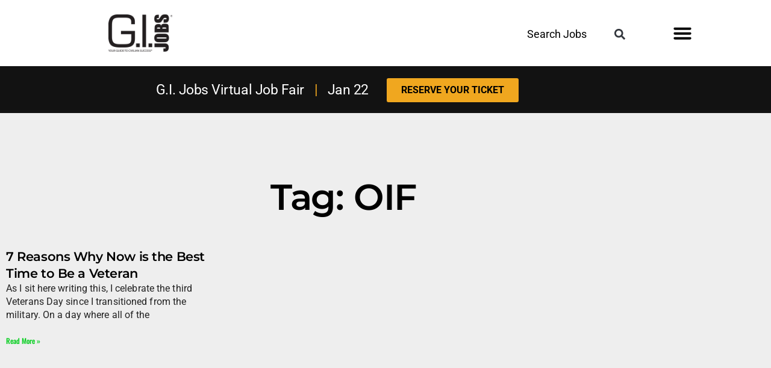

--- FILE ---
content_type: text/css; charset=utf-8
request_url: https://www.gijobs.com/wp-content/cache/min/1/wp-content/uploads/elementor/google-fonts/css/oswald.css?ver=1767737109
body_size: 638
content:
@font-face{font-display:swap;font-family:'Oswald';font-style:normal;font-weight:200;src:url(https://www.gijobs.com/wp-content/uploads/elementor/google-fonts/fonts/oswald-tk3iwkuhhaijg752fd8ghe4.woff2) format('woff2');unicode-range:U+0460-052F,U+1C80-1C8A,U+20B4,U+2DE0-2DFF,U+A640-A69F,U+FE2E-FE2F}@font-face{font-display:swap;font-family:'Oswald';font-style:normal;font-weight:200;src:url(https://www.gijobs.com/wp-content/uploads/elementor/google-fonts/fonts/oswald-tk3iwkuhhaijg752ht8ghe4.woff2) format('woff2');unicode-range:U+0301,U+0400-045F,U+0490-0491,U+04B0-04B1,U+2116}@font-face{font-display:swap;font-family:'Oswald';font-style:normal;font-weight:200;src:url(https://www.gijobs.com/wp-content/uploads/elementor/google-fonts/fonts/oswald-tk3iwkuhhaijg752fj8ghe4.woff2) format('woff2');unicode-range:U+0102-0103,U+0110-0111,U+0128-0129,U+0168-0169,U+01A0-01A1,U+01AF-01B0,U+0300-0301,U+0303-0304,U+0308-0309,U+0323,U+0329,U+1EA0-1EF9,U+20AB}@font-face{font-display:swap;font-family:'Oswald';font-style:normal;font-weight:200;src:url(https://www.gijobs.com/wp-content/uploads/elementor/google-fonts/fonts/oswald-tk3iwkuhhaijg752fz8ghe4.woff2) format('woff2');unicode-range:U+0100-02BA,U+02BD-02C5,U+02C7-02CC,U+02CE-02D7,U+02DD-02FF,U+0304,U+0308,U+0329,U+1D00-1DBF,U+1E00-1E9F,U+1EF2-1EFF,U+2020,U+20A0-20AB,U+20AD-20C0,U+2113,U+2C60-2C7F,U+A720-A7FF}@font-face{font-display:swap;font-family:'Oswald';font-style:normal;font-weight:200;src:url(https://www.gijobs.com/wp-content/uploads/elementor/google-fonts/fonts/oswald-tk3iwkuhhaijg752gt8g.woff2) format('woff2');unicode-range:U+0000-00FF,U+0131,U+0152-0153,U+02BB-02BC,U+02C6,U+02DA,U+02DC,U+0304,U+0308,U+0329,U+2000-206F,U+20AC,U+2122,U+2191,U+2193,U+2212,U+2215,U+FEFF,U+FFFD}@font-face{font-display:swap;font-family:'Oswald';font-style:normal;font-weight:300;src:url(https://www.gijobs.com/wp-content/uploads/elementor/google-fonts/fonts/oswald-tk3iwkuhhaijg752fd8ghe4.woff2) format('woff2');unicode-range:U+0460-052F,U+1C80-1C8A,U+20B4,U+2DE0-2DFF,U+A640-A69F,U+FE2E-FE2F}@font-face{font-display:swap;font-family:'Oswald';font-style:normal;font-weight:300;src:url(https://www.gijobs.com/wp-content/uploads/elementor/google-fonts/fonts/oswald-tk3iwkuhhaijg752ht8ghe4.woff2) format('woff2');unicode-range:U+0301,U+0400-045F,U+0490-0491,U+04B0-04B1,U+2116}@font-face{font-display:swap;font-family:'Oswald';font-style:normal;font-weight:300;src:url(https://www.gijobs.com/wp-content/uploads/elementor/google-fonts/fonts/oswald-tk3iwkuhhaijg752fj8ghe4.woff2) format('woff2');unicode-range:U+0102-0103,U+0110-0111,U+0128-0129,U+0168-0169,U+01A0-01A1,U+01AF-01B0,U+0300-0301,U+0303-0304,U+0308-0309,U+0323,U+0329,U+1EA0-1EF9,U+20AB}@font-face{font-display:swap;font-family:'Oswald';font-style:normal;font-weight:300;src:url(https://www.gijobs.com/wp-content/uploads/elementor/google-fonts/fonts/oswald-tk3iwkuhhaijg752fz8ghe4.woff2) format('woff2');unicode-range:U+0100-02BA,U+02BD-02C5,U+02C7-02CC,U+02CE-02D7,U+02DD-02FF,U+0304,U+0308,U+0329,U+1D00-1DBF,U+1E00-1E9F,U+1EF2-1EFF,U+2020,U+20A0-20AB,U+20AD-20C0,U+2113,U+2C60-2C7F,U+A720-A7FF}@font-face{font-display:swap;font-family:'Oswald';font-style:normal;font-weight:300;src:url(https://www.gijobs.com/wp-content/uploads/elementor/google-fonts/fonts/oswald-tk3iwkuhhaijg752gt8g.woff2) format('woff2');unicode-range:U+0000-00FF,U+0131,U+0152-0153,U+02BB-02BC,U+02C6,U+02DA,U+02DC,U+0304,U+0308,U+0329,U+2000-206F,U+20AC,U+2122,U+2191,U+2193,U+2212,U+2215,U+FEFF,U+FFFD}@font-face{font-display:swap;font-family:'Oswald';font-style:normal;font-weight:400;src:url(https://www.gijobs.com/wp-content/uploads/elementor/google-fonts/fonts/oswald-tk3iwkuhhaijg752fd8ghe4.woff2) format('woff2');unicode-range:U+0460-052F,U+1C80-1C8A,U+20B4,U+2DE0-2DFF,U+A640-A69F,U+FE2E-FE2F}@font-face{font-display:swap;font-family:'Oswald';font-style:normal;font-weight:400;src:url(https://www.gijobs.com/wp-content/uploads/elementor/google-fonts/fonts/oswald-tk3iwkuhhaijg752ht8ghe4.woff2) format('woff2');unicode-range:U+0301,U+0400-045F,U+0490-0491,U+04B0-04B1,U+2116}@font-face{font-display:swap;font-family:'Oswald';font-style:normal;font-weight:400;src:url(https://www.gijobs.com/wp-content/uploads/elementor/google-fonts/fonts/oswald-tk3iwkuhhaijg752fj8ghe4.woff2) format('woff2');unicode-range:U+0102-0103,U+0110-0111,U+0128-0129,U+0168-0169,U+01A0-01A1,U+01AF-01B0,U+0300-0301,U+0303-0304,U+0308-0309,U+0323,U+0329,U+1EA0-1EF9,U+20AB}@font-face{font-display:swap;font-family:'Oswald';font-style:normal;font-weight:400;src:url(https://www.gijobs.com/wp-content/uploads/elementor/google-fonts/fonts/oswald-tk3iwkuhhaijg752fz8ghe4.woff2) format('woff2');unicode-range:U+0100-02BA,U+02BD-02C5,U+02C7-02CC,U+02CE-02D7,U+02DD-02FF,U+0304,U+0308,U+0329,U+1D00-1DBF,U+1E00-1E9F,U+1EF2-1EFF,U+2020,U+20A0-20AB,U+20AD-20C0,U+2113,U+2C60-2C7F,U+A720-A7FF}@font-face{font-display:swap;font-family:'Oswald';font-style:normal;font-weight:400;src:url(https://www.gijobs.com/wp-content/uploads/elementor/google-fonts/fonts/oswald-tk3iwkuhhaijg752gt8g.woff2) format('woff2');unicode-range:U+0000-00FF,U+0131,U+0152-0153,U+02BB-02BC,U+02C6,U+02DA,U+02DC,U+0304,U+0308,U+0329,U+2000-206F,U+20AC,U+2122,U+2191,U+2193,U+2212,U+2215,U+FEFF,U+FFFD}@font-face{font-display:swap;font-family:'Oswald';font-style:normal;font-weight:500;src:url(https://www.gijobs.com/wp-content/uploads/elementor/google-fonts/fonts/oswald-tk3iwkuhhaijg752fd8ghe4.woff2) format('woff2');unicode-range:U+0460-052F,U+1C80-1C8A,U+20B4,U+2DE0-2DFF,U+A640-A69F,U+FE2E-FE2F}@font-face{font-display:swap;font-family:'Oswald';font-style:normal;font-weight:500;src:url(https://www.gijobs.com/wp-content/uploads/elementor/google-fonts/fonts/oswald-tk3iwkuhhaijg752ht8ghe4.woff2) format('woff2');unicode-range:U+0301,U+0400-045F,U+0490-0491,U+04B0-04B1,U+2116}@font-face{font-display:swap;font-family:'Oswald';font-style:normal;font-weight:500;src:url(https://www.gijobs.com/wp-content/uploads/elementor/google-fonts/fonts/oswald-tk3iwkuhhaijg752fj8ghe4.woff2) format('woff2');unicode-range:U+0102-0103,U+0110-0111,U+0128-0129,U+0168-0169,U+01A0-01A1,U+01AF-01B0,U+0300-0301,U+0303-0304,U+0308-0309,U+0323,U+0329,U+1EA0-1EF9,U+20AB}@font-face{font-display:swap;font-family:'Oswald';font-style:normal;font-weight:500;src:url(https://www.gijobs.com/wp-content/uploads/elementor/google-fonts/fonts/oswald-tk3iwkuhhaijg752fz8ghe4.woff2) format('woff2');unicode-range:U+0100-02BA,U+02BD-02C5,U+02C7-02CC,U+02CE-02D7,U+02DD-02FF,U+0304,U+0308,U+0329,U+1D00-1DBF,U+1E00-1E9F,U+1EF2-1EFF,U+2020,U+20A0-20AB,U+20AD-20C0,U+2113,U+2C60-2C7F,U+A720-A7FF}@font-face{font-display:swap;font-family:'Oswald';font-style:normal;font-weight:500;src:url(https://www.gijobs.com/wp-content/uploads/elementor/google-fonts/fonts/oswald-tk3iwkuhhaijg752gt8g.woff2) format('woff2');unicode-range:U+0000-00FF,U+0131,U+0152-0153,U+02BB-02BC,U+02C6,U+02DA,U+02DC,U+0304,U+0308,U+0329,U+2000-206F,U+20AC,U+2122,U+2191,U+2193,U+2212,U+2215,U+FEFF,U+FFFD}@font-face{font-display:swap;font-family:'Oswald';font-style:normal;font-weight:600;src:url(https://www.gijobs.com/wp-content/uploads/elementor/google-fonts/fonts/oswald-tk3iwkuhhaijg752fd8ghe4.woff2) format('woff2');unicode-range:U+0460-052F,U+1C80-1C8A,U+20B4,U+2DE0-2DFF,U+A640-A69F,U+FE2E-FE2F}@font-face{font-display:swap;font-family:'Oswald';font-style:normal;font-weight:600;src:url(https://www.gijobs.com/wp-content/uploads/elementor/google-fonts/fonts/oswald-tk3iwkuhhaijg752ht8ghe4.woff2) format('woff2');unicode-range:U+0301,U+0400-045F,U+0490-0491,U+04B0-04B1,U+2116}@font-face{font-display:swap;font-family:'Oswald';font-style:normal;font-weight:600;src:url(https://www.gijobs.com/wp-content/uploads/elementor/google-fonts/fonts/oswald-tk3iwkuhhaijg752fj8ghe4.woff2) format('woff2');unicode-range:U+0102-0103,U+0110-0111,U+0128-0129,U+0168-0169,U+01A0-01A1,U+01AF-01B0,U+0300-0301,U+0303-0304,U+0308-0309,U+0323,U+0329,U+1EA0-1EF9,U+20AB}@font-face{font-display:swap;font-family:'Oswald';font-style:normal;font-weight:600;src:url(https://www.gijobs.com/wp-content/uploads/elementor/google-fonts/fonts/oswald-tk3iwkuhhaijg752fz8ghe4.woff2) format('woff2');unicode-range:U+0100-02BA,U+02BD-02C5,U+02C7-02CC,U+02CE-02D7,U+02DD-02FF,U+0304,U+0308,U+0329,U+1D00-1DBF,U+1E00-1E9F,U+1EF2-1EFF,U+2020,U+20A0-20AB,U+20AD-20C0,U+2113,U+2C60-2C7F,U+A720-A7FF}@font-face{font-display:swap;font-family:'Oswald';font-style:normal;font-weight:600;src:url(https://www.gijobs.com/wp-content/uploads/elementor/google-fonts/fonts/oswald-tk3iwkuhhaijg752gt8g.woff2) format('woff2');unicode-range:U+0000-00FF,U+0131,U+0152-0153,U+02BB-02BC,U+02C6,U+02DA,U+02DC,U+0304,U+0308,U+0329,U+2000-206F,U+20AC,U+2122,U+2191,U+2193,U+2212,U+2215,U+FEFF,U+FFFD}@font-face{font-display:swap;font-family:'Oswald';font-style:normal;font-weight:700;src:url(https://www.gijobs.com/wp-content/uploads/elementor/google-fonts/fonts/oswald-tk3iwkuhhaijg752fd8ghe4.woff2) format('woff2');unicode-range:U+0460-052F,U+1C80-1C8A,U+20B4,U+2DE0-2DFF,U+A640-A69F,U+FE2E-FE2F}@font-face{font-display:swap;font-family:'Oswald';font-style:normal;font-weight:700;src:url(https://www.gijobs.com/wp-content/uploads/elementor/google-fonts/fonts/oswald-tk3iwkuhhaijg752ht8ghe4.woff2) format('woff2');unicode-range:U+0301,U+0400-045F,U+0490-0491,U+04B0-04B1,U+2116}@font-face{font-display:swap;font-family:'Oswald';font-style:normal;font-weight:700;src:url(https://www.gijobs.com/wp-content/uploads/elementor/google-fonts/fonts/oswald-tk3iwkuhhaijg752fj8ghe4.woff2) format('woff2');unicode-range:U+0102-0103,U+0110-0111,U+0128-0129,U+0168-0169,U+01A0-01A1,U+01AF-01B0,U+0300-0301,U+0303-0304,U+0308-0309,U+0323,U+0329,U+1EA0-1EF9,U+20AB}@font-face{font-display:swap;font-family:'Oswald';font-style:normal;font-weight:700;src:url(https://www.gijobs.com/wp-content/uploads/elementor/google-fonts/fonts/oswald-tk3iwkuhhaijg752fz8ghe4.woff2) format('woff2');unicode-range:U+0100-02BA,U+02BD-02C5,U+02C7-02CC,U+02CE-02D7,U+02DD-02FF,U+0304,U+0308,U+0329,U+1D00-1DBF,U+1E00-1E9F,U+1EF2-1EFF,U+2020,U+20A0-20AB,U+20AD-20C0,U+2113,U+2C60-2C7F,U+A720-A7FF}@font-face{font-display:swap;font-family:'Oswald';font-style:normal;font-weight:700;src:url(https://www.gijobs.com/wp-content/uploads/elementor/google-fonts/fonts/oswald-tk3iwkuhhaijg752gt8g.woff2) format('woff2');unicode-range:U+0000-00FF,U+0131,U+0152-0153,U+02BB-02BC,U+02C6,U+02DA,U+02DC,U+0304,U+0308,U+0329,U+2000-206F,U+20AC,U+2122,U+2191,U+2193,U+2212,U+2215,U+FEFF,U+FFFD}